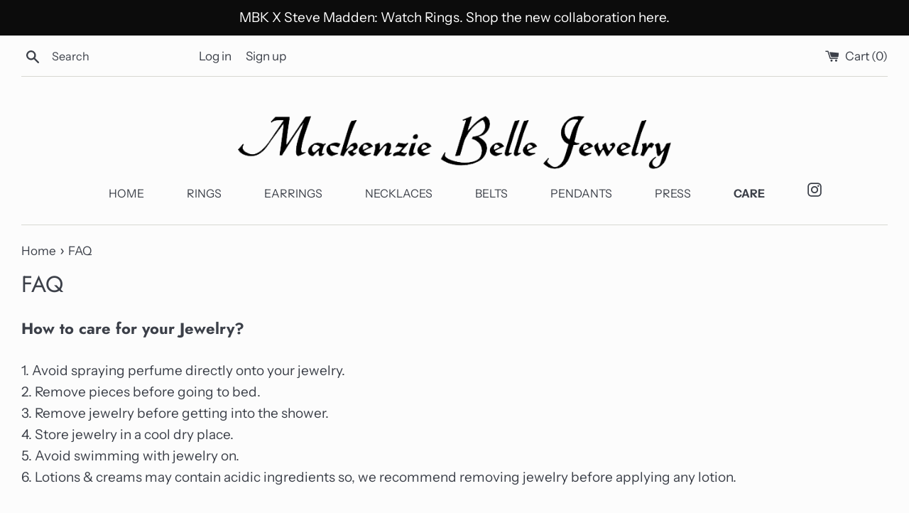

--- FILE ---
content_type: text/css;charset=UTF-8
request_url: https://db.onlinewebfonts.com/c/1d48b2cf83cd3bb825583f7eefd80149?family=Admiral+Script+W01+Regular
body_size: 440
content:
/*
      www.OnlineWebFonts.Com 
      You must credit the author Copy this link on your web 
      <div>Font made from <a href="http://www.onlinewebfonts.com/fonts">Web Fonts</a>is licensed by CC BY 4.0</div>
      OR
      <a href="http://www.onlinewebfonts.com/fonts">Web Fonts</a>

      CSS rules to specify fonts

      font-family: "Admiral Script W01 Regular";;

*/

@font-face{
    font-family: "Admiral Script W01 Regular";
    src: url("https://db.onlinewebfonts.com/t/1d48b2cf83cd3bb825583f7eefd80149.eot");
    src: url("https://db.onlinewebfonts.com/t/1d48b2cf83cd3bb825583f7eefd80149.eot?#iefix")format("embedded-opentype"),
        url("https://db.onlinewebfonts.com/t/1d48b2cf83cd3bb825583f7eefd80149.woff")format("woff"),
        url("https://db.onlinewebfonts.com/t/1d48b2cf83cd3bb825583f7eefd80149.woff2")format("woff2"),
        url("https://db.onlinewebfonts.com/t/1d48b2cf83cd3bb825583f7eefd80149.ttf")format("truetype"),
        url("https://db.onlinewebfonts.com/t/1d48b2cf83cd3bb825583f7eefd80149.svg#Admiral Script W01 Regular")format("svg");
    font-weight:normal;
    font-style:normal;
    font-display:swap;
}
 
